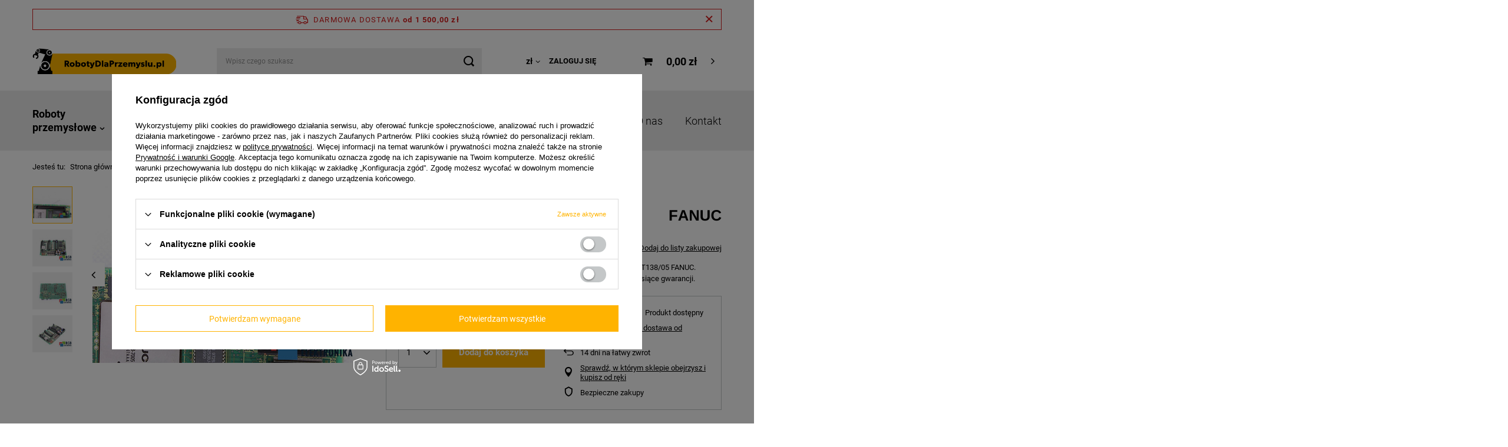

--- FILE ---
content_type: text/html; charset=utf-8
request_url: https://robotydlaprzemyslu.pl/pl/products/plyta-glowna-a20b-8100-0130-09c-a350-8100-t138-05-fanuc-799
body_size: 17987
content:
<!DOCTYPE html>
<html lang="pl" class="--freeShipping --vat --gross " ><head><meta name='viewport' content='user-scalable=no, initial-scale = 1.0, maximum-scale = 1.0, width=device-width'/> <link rel="preload" crossorigin="anonymous" as="font" href="/gfx/pol/fontello.woff?v=2"><meta http-equiv="Content-Type" content="text/html; charset=utf-8"><meta http-equiv="Content-Language" content="pl"><meta http-equiv="X-UA-Compatible" content="IE=edge"><title>PŁYTA GŁÓWNA A20B-8100-0130/09C A350-8100-T138/05 FANUC dostępny w naszym sklepie!</title><meta name="keywords" content="FANUC, Płyty główne, PŁYTA GŁÓWNA A20B-8100-0130/09C A350-8100-T138/05 FANUC"><meta name="description" content="PŁYTA GŁÓWNA A20B-8100-0130/09C A350-8100-T138/05 FANUCdostępny w naszym sklepie! Szukasz innych części z kategoriiPłyty główne? Sprawdź naszą ofertę lub skontaktuj się z naszym konsultantem. Infolinia 24/7."><link rel="icon" href="/gfx/pol/favicon.ico"><meta name="theme-color" content="#ffb300"><meta name="msapplication-navbutton-color" content="#ffb300"><meta name="apple-mobile-web-app-status-bar-style" content="#ffb300"><link rel="stylesheet" type="text/css" href="/gfx/pol/style.css.gzip?r=1660641196"><script>var app_shop={urls:{prefix:'data="/gfx/'.replace('data="', '')+'pol/'},vars:{priceType:'gross',priceTypeVat:true,productDeliveryTimeAndAvailabilityWithBasket:false,},txt:{priceTypeText:' brutto'},fn:{},fnrun:{},files:[]};const getCookieByName=(name)=>{const value=`; ${document.cookie}`;const parts = value.split(`; ${name}=`);if(parts.length === 2) return parts.pop().split(';').shift();return false;};if(getCookieByName('freeeshipping_clicked')){document.documentElement.classList.remove('--freeShipping');}</script><meta name="robots" content="index,follow"><meta name="expires" content="never"><meta name="distribution" content="global"><meta name="rating" content="general"><meta name="Author" content="Roboty Dla Przemysłu na bazie IdoSell (www.idosell.com/shop).">
<!-- Begin LoginOptions html -->

<style>
#client_new_social .service_item[data-name="service_Apple"]:before, 
#cookie_login_social_more .service_item[data-name="service_Apple"]:before,
.oscop_contact .oscop_login__service[data-service="Apple"]:before {
    display: block;
    height: 2.6rem;
    content: url('/gfx/standards/apple.svg?r=1743165583');
}
.oscop_contact .oscop_login__service[data-service="Apple"]:before {
    height: auto;
    transform: scale(0.8);
}
#client_new_social .service_item[data-name="service_Apple"]:has(img.service_icon):before,
#cookie_login_social_more .service_item[data-name="service_Apple"]:has(img.service_icon):before,
.oscop_contact .oscop_login__service[data-service="Apple"]:has(img.service_icon):before {
    display: none;
}
</style>

<!-- End LoginOptions html -->

<!-- Open Graph -->
<meta property="og:type" content="website"><meta property="og:url" content="https://robotydlaprzemyslu.pl/pl/products/plyta-glowna-a20b-8100-0130-09c-a350-8100-t138-05-fanuc-799
"><meta property="og:title" content="PŁYTA GŁÓWNA A20B-8100-0130/09C A350-8100-T138/05 FANUC"><meta property="og:description" content="Używany i refabrykowany PŁYTA GŁÓWNA A20B-8100-0130/09C A350-8100-T138/05 FANUC. Najwyższej jakości części producenta FANUC. Bezpieczna przesyłka i 24 miesiące gwarancji."><meta property="og:site_name" content="Roboty Dla Przemysłu"><meta property="og:locale" content="pl_PL"><meta property="og:image" content="https://robotydlaprzemyslu.pl/hpeciai/ee45931f9ba44023582e28a1bcb127ca/pol_pl_PLYTA-GLOWNA-A20B-8100-0130-09C-A350-8100-T138-05-FANUC-799_1.jpg"><meta property="og:image:width" content="450"><meta property="og:image:height" content="300"><script >
window.dataLayer = window.dataLayer || [];
window.gtag = function gtag() {
dataLayer.push(arguments);
}
gtag('consent', 'default', {
'ad_storage': 'denied',
'analytics_storage': 'denied',
'ad_personalization': 'denied',
'ad_user_data': 'denied',
'wait_for_update': 500
});

gtag('set', 'ads_data_redaction', true);
</script><script id="iaiscript_1" data-requirements="W10=" data-ga4_sel="ga4script">
window.iaiscript_1 = `<${'script'}  class='google_consent_mode_update'>
gtag('consent', 'update', {
'ad_storage': 'denied',
'analytics_storage': 'denied',
'ad_personalization': 'denied',
'ad_user_data': 'denied'
});
</${'script'}>`;
</script>
<!-- End Open Graph -->

<link rel="canonical" href="https://robotydlaprzemyslu.pl/pl/products/plyta-glowna-a20b-8100-0130-09c-a350-8100-t138-05-fanuc-799" />
<link rel="alternate" hreflang="pl-PL" href="https://robotydlaprzemyslu.pl/pl/products/plyta-glowna-a20b-8100-0130-09c-a350-8100-t138-05-fanuc-799" />
                <!-- Global site tag (gtag.js) -->
                <script  async src="https://www.googletagmanager.com/gtag/js?id=AW-353868833"></script>
                <script >
                    window.dataLayer = window.dataLayer || [];
                    window.gtag = function gtag(){dataLayer.push(arguments);}
                    gtag('js', new Date());
                    
                    gtag('config', 'AW-353868833', {"allow_enhanced_conversions":true});

                </script>
                <link rel="stylesheet" type="text/css" href="/data/designs/10000_76/gfx/pol/custom.css.gzip?r=1660641215">
<!-- Begin additional html or js -->


<!--2|1|2| modified: 2021-06-09 14:32:35-->
<!-- Google Tag Manager -->
<script>(function(w,d,s,l,i){w[l]=w[l]||[];w[l].push({'gtm.start':
new Date().getTime(),event:'gtm.js'});var f=d.getElementsByTagName(s)[0],
j=d.createElement(s),dl=l!='dataLayer'?'&l='+l:'';j.async=true;j.src=
'https://www.googletagmanager.com/gtm.js?id='+i+dl;f.parentNode.insertBefore(j,f);
})(window,document,'script','dataLayer','GTM-PHNGXN6');</script>
<!-- End Google Tag Manager -->

<!-- End additional html or js -->
                <script>
                if (window.ApplePaySession && window.ApplePaySession.canMakePayments()) {
                    var applePayAvailabilityExpires = new Date();
                    applePayAvailabilityExpires.setTime(applePayAvailabilityExpires.getTime() + 2592000000); //30 days
                    document.cookie = 'applePayAvailability=yes; expires=' + applePayAvailabilityExpires.toUTCString() + '; path=/;secure;'
                    var scriptAppleJs = document.createElement('script');
                    scriptAppleJs.src = "/ajax/js/apple.js?v=3";
                    if (document.readyState === "interactive" || document.readyState === "complete") {
                          document.body.append(scriptAppleJs);
                    } else {
                        document.addEventListener("DOMContentLoaded", () => {
                            document.body.append(scriptAppleJs);
                        });  
                    }
                } else {
                    document.cookie = 'applePayAvailability=no; path=/;secure;'
                }
                </script>
                <script>
            var paypalScriptLoaded = null;
            var paypalScript = null;
            
            async function attachPaypalJs() {
                return new Promise((resolve, reject) => {
                    if (!paypalScript) {
                        paypalScript = document.createElement('script');
                        paypalScript.async = true;
                        paypalScript.setAttribute('data-namespace', "paypal_sdk");
                        paypalScript.setAttribute('data-partner-attribution-id', "IAIspzoo_Cart_PPCP");
                        paypalScript.addEventListener("load", () => {
                        paypalScriptLoaded = true;
                            resolve({status: true});
                        });
                        paypalScript.addEventListener("error", () => {
                            paypalScriptLoaded = true;
                            reject({status: false});
                         });
                        paypalScript.src = "https://www.paypal.com/sdk/js?client-id=AbxR9vIwE1hWdKtGu0gOkvPK2YRoyC9ulUhezbCUWnrjF8bjfwV-lfP2Rze7Bo8jiHIaC0KuaL64tlkD&components=buttons,funding-eligibility&currency=PLN&merchant-id=RTVD3D3XDJBA6&locale=pl_PL";
                        if (document.readyState === "interactive" || document.readyState === "complete") {
                            document.body.append(paypalScript);
                        } else {
                            document.addEventListener("DOMContentLoaded", () => {
                                document.body.append(paypalScript);
                            });  
                        }                                              
                    } else {
                        if (paypalScriptLoaded) {
                            resolve({status: true});
                        } else {
                            paypalScript.addEventListener("load", () => {
                                paypalScriptLoaded = true;
                                resolve({status: true});                            
                            });
                            paypalScript.addEventListener("error", () => {
                                paypalScriptLoaded = true;
                                reject({status: false});
                            });
                        }
                    }
                });
            }
            </script>
                <script>
                attachPaypalJs().then(() => {
                    let paypalEligiblePayments = [];
                    let payPalAvailabilityExpires = new Date();
                    payPalAvailabilityExpires.setTime(payPalAvailabilityExpires.getTime() + 86400000); //1 day
                    if (typeof(paypal_sdk) != "undefined") {
                        for (x in paypal_sdk.FUNDING) {
                            var buttonTmp = paypal_sdk.Buttons({
                                fundingSource: x.toLowerCase()
                            });
                            if (buttonTmp.isEligible()) {
                                paypalEligiblePayments.push(x);
                            }
                        }
                    }
                    if (paypalEligiblePayments.length > 0) {
                        document.cookie = 'payPalAvailability_PLN=' + paypalEligiblePayments.join(",") + '; expires=' + payPalAvailabilityExpires.toUTCString() + '; path=/; secure';
                        document.cookie = 'paypalMerchant=RTVD3D3XDJBA6; expires=' + payPalAvailabilityExpires.toUTCString() + '; path=/; secure';
                    } else {
                        document.cookie = 'payPalAvailability_PLN=-1; expires=' + payPalAvailabilityExpires.toUTCString() + '; path=/; secure';
                    }
                });
                </script><script src="/data/gzipFile/expressCheckout.js.gz"></script><link rel="preload" as="image" href="/hpeciai/877ff6f492bd0e97eeee9c209c836a26/pol_pm_PLYTA-GLOWNA-A20B-8100-0130-09C-A350-8100-T138-05-FANUC-799_1.jpg"><style>
									#photos_slider[data-skeleton] .photos__link:before {
										padding-top: calc(300/450* 100%);
									}
									@media (min-width: 979px) {.photos__slider[data-skeleton] .photos__figure:not(.--nav):first-child .photos__link {
										max-height: 300px;
									}}
								</style></head><body>
<!-- Begin additional html or js -->


<!--3|1|2| modified: 2021-06-09 14:33:26-->
<!-- Google Tag Manager (noscript) -->
<noscript><iframe src="https://www.googletagmanager.com/ns.html?id=GTM-PHNGXN6"
height="0" width="0" style="display:none;visibility:hidden"></iframe></noscript>
<!-- End Google Tag Manager (noscript) -->

<!-- End additional html or js -->
<script>
					var script = document.createElement('script');
					script.src = app_shop.urls.prefix + 'envelope.js';

					document.getElementsByTagName('body')[0].insertBefore(script, document.getElementsByTagName('body')[0].firstChild);
				</script><div id="container" class="projector_page container"><header class="d-flex flex-nowrap flex-md-wrap mx-md-n3 commercial_banner"><script class="ajaxLoad">
                app_shop.vars.vat_registered = "true";
                app_shop.vars.currency_format = "###,##0.00";
                
                    app_shop.vars.currency_before_value = false;
                
                    app_shop.vars.currency_space = true;
                
                app_shop.vars.symbol = "zł";
                app_shop.vars.id= "PLN";
                app_shop.vars.baseurl = "http://robotydlaprzemyslu.pl/";
                app_shop.vars.sslurl= "https://robotydlaprzemyslu.pl/";
                app_shop.vars.curr_url= "%2Fpl%2Fproducts%2Fplyta-glowna-a20b-8100-0130-09c-a350-8100-t138-05-fanuc-799";
                

                var currency_decimal_separator = ',';
                var currency_grouping_separator = ' ';

                
                    app_shop.vars.blacklist_extension = ["exe","com","swf","js","php"];
                
                    app_shop.vars.blacklist_mime = ["application/javascript","application/octet-stream","message/http","text/javascript","application/x-deb","application/x-javascript","application/x-shockwave-flash","application/x-msdownload"];
                
                    app_shop.urls.contact = "/pl/contact";
                </script><div id="viewType" style="display:none"></div><div id="freeShipping" class="freeShipping"><span class="freeShipping__info">Darmowa dostawa</span><strong class="freeShipping__val">
						od 
						1 500,00 zł</strong><a href="" class="freeShipping__close"></a></div><div id="logo" class="col-md-3 d-flex align-items-center" data-bg="/data/gfx/mask/pol/top_1_big.png"><a href="/" target="_self"><img src="/data/gfx/mask/pol/logo_1_big.png" alt="RobotyDlaPrzemyslu.pl" width="429" height="79"></a></div><form action="https://robotydlaprzemyslu.pl/pl/search" method="get" id="menu_search" class="menu_search px-0 col-md-4 px-md-3"><a href="#showSearchForm" class="menu_search__mobile"></a><div class="menu_search__block"><div class="menu_search__item --input"><input class="menu_search__input" type="text" name="text" autocomplete="off" placeholder="Wpisz czego szukasz"><button class="menu_search__submit" type="submit"></button></div><div class="menu_search__item --results search_result"></div></div></form><div id="menu_settings" class="col-md-3 px-0 px-md-3 align-items-center justify-content-center justify-content-lg-end"><div class="open_trigger"><span class="d-none d-md-inline-block flag_txt">zł</span><div class="menu_settings_wrapper d-md-none"><div class="menu_settings_inline"><div class="menu_settings_header">
																	Język i waluta: 
															</div><div class="menu_settings_content"><span class="menu_settings_flag flag flag_pol"></span><strong class="menu_settings_value"><span class="menu_settings_language">pl</span><span> | </span><span class="menu_settings_currency">zł</span></strong></div></div><div class="menu_settings_inline"><div class="menu_settings_header">
																	Dostawa do: 
															</div><div class="menu_settings_content"><strong class="menu_settings_value">Polska</strong></div></div></div><i class="icon-angle-down d-none d-md-inline-block"></i></div><form action="https://robotydlaprzemyslu.pl/pl/settings.html" method="post"><ul class="bg_alter"><li><div class="form-group"><label for="menu_settings_curr">Waluta</label><div class="select-after"><select class="form-control" name="curr" id="menu_settings_curr"><option value="PLN" selected>zł</option><option value="USD">$ (1 zł = 0.2767$)
																															</option><option value="EUR">€ (1 zł = 0.2375€)
																															</option></select></div></div></li><li class="buttons"><button class="btn --solid --large" type="submit">
																	Zastosuj zmiany
															</button></li></ul></form><div id="menu_additional"><a class="account_link" href="https://robotydlaprzemyslu.pl/pl/login.html">Zaloguj się</a><div class="shopping_list_top" data-empty="true"><a href="https://robotydlaprzemyslu.pl/pl/shoppinglist" class="wishlist_link slt_link">Listy zakupowe</a><div class="slt_lists"><ul class="slt_lists__nav"><li class="slt_lists__nav_item" data-list_skeleton="true" data-list_id="true" data-shared="true"><a class="slt_lists__nav_link" data-list_href="true"><span class="slt_lists__nav_name" data-list_name="true"></span><span class="slt_lists__count" data-list_count="true">0</span></a></li></ul><span class="slt_lists__empty">Dodaj do nich produkty, które lubisz i chcesz kupić później.</span></div></div></div></div><div class="sl_choose sl_dialog"><div class="sl_choose__wrapper sl_dialog__wrapper p-4 p-md-5"><div class="sl_choose__item --top sl_dialog_close mb-2"><strong class="sl_choose__label">Zapisz na liście zakupowej</strong></div><div class="sl_choose__item --lists" data-empty="true"><div class="sl_choose__list f-group --radio m-0 d-md-flex align-items-md-center justify-content-md-between" data-list_skeleton="true" data-list_id="true" data-shared="true"><input type="radio" name="add" class="sl_choose__input f-control" id="slChooseRadioSelect" data-list_position="true"><label for="slChooseRadioSelect" class="sl_choose__group_label f-label py-4" data-list_position="true"><span class="sl_choose__sub d-flex align-items-center"><span class="sl_choose__name" data-list_name="true"></span><span class="sl_choose__count" data-list_count="true">0</span></span></label><button type="button" class="sl_choose__button --desktop btn --solid">Zapisz</button></div></div><div class="sl_choose__item --create sl_create mt-4"><a href="#new" class="sl_create__link  align-items-center">Stwórz nową listę zakupową</a><form class="sl_create__form align-items-center"><div class="sl_create__group f-group --small mb-0"><input type="text" class="sl_create__input f-control" required="required"><label class="sl_create__label f-label">Nazwa nowej listy</label></div><button type="submit" class="sl_create__button btn --solid ml-2 ml-md-3">Utwórz listę</button></form></div><div class="sl_choose__item --mobile mt-4 d-flex justify-content-center d-md-none"><button class="sl_choose__button --mobile btn --solid --large">Zapisz</button></div></div></div><div id="menu_basket" class="col-md-2 px-0 pr-md-3 topBasket"><a class="topBasket__sub" href="/basketedit.php"><span class="badge badge-info"></span><strong class="topBasket__price" style="display: none;">0,00 zł</strong></a><div class="topBasket__details --products" style="display: none;"><div class="topBasket__block --labels"><label class="topBasket__item --name">Produkt</label><label class="topBasket__item --sum">Ilość</label><label class="topBasket__item --prices">Cena</label></div><div class="topBasket__block --products"></div></div><div class="topBasket__details --shipping" style="display: none;"><span class="topBasket__name">Koszt dostawy od</span><span id="shipppingCost"></span></div><script>
						app_shop.vars.cache_html = true;
					</script></div><nav id="menu_categories" class="col-md-12 px-0 px-md-3 wide"><button type="button" class="navbar-toggler"><i class="icon-reorder"></i></button><div class="navbar-collapse" id="menu_navbar"><ul class="navbar-nav mx-md-n2"><li class="nav-item"><a  href="/pl/menu/roboty-przemyslowe-158" target="_self" title="Roboty przemysłowe" class="nav-link" >Roboty przemysłowe</a><ul class="navbar-subnav"><li class="nav-item empty"><a class="nav-link" href="http://rgb-sklep.yourtechnicaldomain.com/pl/categories/roboty-przemyslowe-abb-1214553884" target="_self">ABB</a></li><li class="nav-item empty"><a class="nav-link" href="http://rgb-sklep.yourtechnicaldomain.com/pl/categories/roboty-przemyslowe-kuka-1214553885" target="_self">KUKA</a></li><li class="nav-item empty"><a class="nav-link" href="https://robotydlaprzemyslu.pl/pl/search?text=FANUC" target="_self">FANUC</a></li><li class="nav-item empty"><a class="nav-link" href="/pl/menu/motoman-170" target="_self">MOTOMAN</a></li></ul></li><li class="nav-item active"><a  href="/pl/menu/czesci-do-robotow-165" target="_self" title="Części do robotów" class="nav-link active" >Części do robotów</a><ul class="navbar-subnav"><li class="nav-item empty"><a class="nav-link" href="/pl/menu/abb-172" target="_self">ABB</a></li><li class="nav-item empty"><a class="nav-link" href="/pl/menu/kuka-174" target="_self">KUKA</a></li><li class="nav-item active empty"><a class="nav-link active" href="/pl/menu/fanuc-171" target="_self">FANUC</a></li><li class="nav-item empty"><a class="nav-link" href="/pl/menu/yaskawa-173" target="_self">YASKAWA</a></li></ul></li><li class="nav-item"><a  href="/pl/menu/skup-robotow-167" target="_self" title="Skup robotów" class="nav-link" >Skup robotów</a></li><li class="nav-item"><a  href="/pl/menu/szkolenia-168" target="_self" title="Szkolenia" class="nav-link" >Szkolenia</a></li><li class="nav-item"><a  href="http://rgb-sklep.yourtechnicaldomain.com/pl/about/o-nas-30" target="_self" title="O nas" class="nav-link" >O nas</a></li><li class="nav-item"><a  href="https://rgb-sklep.yourtechnicaldomain.com/pl/contact" target="_self" title="Kontakt" class="nav-link" >Kontakt</a></li></ul></div></nav><div class="breadcrumbs col-md-12"><div class="back_button"><button id="back_button"><i class="icon-angle-left"></i> Wstecz</button></div><div class="list_wrapper"><ol><li><span>Jesteś tu:  </span></li><li class="bc-main"><span><a href="/">Strona główna</a></span></li><li class="category bc-item-1 --more"><a class="category" href="/pl/menu/czesci-do-robotow-165">Części do robotów</a><ul class="breadcrumbs__sub"><li class="breadcrumbs__item"><a class="breadcrumbs__link --link" href="/pl/menu/abb-172">ABB</a></li><li class="breadcrumbs__item"><a class="breadcrumbs__link --link" href="/pl/menu/kuka-174">KUKA</a></li><li class="breadcrumbs__item"><a class="breadcrumbs__link --link" href="/pl/menu/fanuc-171">FANUC</a></li><li class="breadcrumbs__item"><a class="breadcrumbs__link --link" href="/pl/menu/yaskawa-173">YASKAWA</a></li></ul></li><li class="category bc-item-2 bc-active"><a class="category" href="/pl/menu/fanuc-171">FANUC</a></li><li class="bc-active bc-product-name"><span>PŁYTA GŁÓWNA A20B-8100-0130/09C A350-8100-T138/05 FANUC</span></li></ol></div></div></header><div id="layout" class="row clearfix"><aside class="col-3"><section class="shopping_list_menu"><div class="shopping_list_menu__block --lists slm_lists" data-empty="true"><span class="slm_lists__label">Listy zakupowe</span><ul class="slm_lists__nav"><li class="slm_lists__nav_item" data-list_skeleton="true" data-list_id="true" data-shared="true"><a class="slm_lists__nav_link" data-list_href="true"><span class="slm_lists__nav_name" data-list_name="true"></span><span class="slm_lists__count" data-list_count="true">0</span></a></li><li class="slm_lists__nav_header"><span class="slm_lists__label">Listy zakupowe</span></li></ul><a href="#manage" class="slm_lists__manage d-none align-items-center d-md-flex">Zarządzaj listami</a></div><div class="shopping_list_menu__block --bought slm_bought"><a class="slm_bought__link d-flex" href="https://robotydlaprzemyslu.pl/pl/products-bought.html">
						Lista dotychczas zamówionych produktów
					</a></div><div class="shopping_list_menu__block --info slm_info"><strong class="slm_info__label d-block mb-3">Jak działa lista zakupowa?</strong><ul class="slm_info__list"><li class="slm_info__list_item d-flex mb-3">
							Po zalogowaniu możesz umieścić i przechowywać na liście zakupowej dowolną liczbę produktów nieskończenie długo.
						</li><li class="slm_info__list_item d-flex mb-3">
							Dodanie produktu do listy zakupowej nie oznacza automatycznie jego rezerwacji.
						</li><li class="slm_info__list_item d-flex mb-3">
							Dla niezalogowanych klientów lista zakupowa przechowywana jest do momentu wygaśnięcia sesji (około 24h).
						</li></ul></div></section><div id="mobileCategories" class="mobileCategories"><div class="mobileCategories__item --menu"><a class="mobileCategories__link --active" href="#" data-ids="#menu_search,.shopping_list_menu,#menu_search,#menu_navbar,#menu_navbar3, #menu_blog">
                            Menu
                        </a></div><div class="mobileCategories__item --account"><a class="mobileCategories__link" href="#" data-ids="#menu_contact,#login_menu_block">
                            Konto
                        </a></div><div class="mobileCategories__item --settings"><a class="mobileCategories__link" href="#" data-ids="#menu_settings">
                                Ustawienia
                            </a></div></div><div class="setMobileGrid" data-item="#menu_navbar"></div><div class="setMobileGrid" data-item="#menu_navbar3" data-ismenu1="true"></div><div class="setMobileGrid" data-item="#menu_blog"></div><div class="login_menu_block d-lg-none" id="login_menu_block"><a class="sign_in_link" href="/login.php" title=""><i class="icon-user"></i><span>Zaloguj się</span></a><a class="registration_link" href="/client-new.php?register" title=""><i class="icon-lock"></i><span>Zarejestruj się</span></a><a class="order_status_link" href="/order-open.php" title=""><i class="icon-globe"></i><span>Sprawdź status zamówienia</span></a></div><div class="setMobileGrid" data-item="#menu_contact"></div><div class="setMobileGrid" data-item="#menu_settings"></div></aside><div id="content" class="col-12"><div id="menu_compare_product" class="compare mb-2 pt-sm-3 pb-sm-3 mb-sm-3" style="display: none;"><div class="compare__label d-none d-sm-block">Dodane do porównania</div><div class="compare__sub"></div><div class="compare__buttons"><a class="compare__button btn --solid --secondary" href="https://robotydlaprzemyslu.pl/pl/product-compare.html" title="Porównaj wszystkie produkty" target="_blank"><span>Porównaj produkty </span><span class="d-sm-none">(0)</span></a><a class="compare__button --remove btn d-none d-sm-block" href="https://robotydlaprzemyslu.pl/pl/settings.html?comparers=remove&amp;product=###" title="Usuń wszystkie produkty">
                        Usuń produkty
                    </a></div><script>
                        var cache_html = true;
                    </script></div><section id="projector_photos" class="photos d-flex align-items-start mb-4"><div id="photos_nav" class="photos__nav d-none d-md-flex flex-md-column"><figure class="photos__figure --nav"><a class="photos__link --nav" href="/hpeciai/ee45931f9ba44023582e28a1bcb127ca/pol_pl_PLYTA-GLOWNA-A20B-8100-0130-09C-A350-8100-T138-05-FANUC-799_1.jpg" data-slick-index="0" data-width="100" data-height="67"><img class="photos__photo b-lazy --nav" alt="PŁYTA GŁÓWNA A20B-8100-0130/09C A350-8100-T138/05 FANUC" data-src="/hpeciai/8844e3d6d6c883fb485c8bf2b0e969be/pol_ps_PLYTA-GLOWNA-A20B-8100-0130-09C-A350-8100-T138-05-FANUC-799_1.jpg"></a></figure><figure class="photos__figure --nav"><a class="photos__link --nav" href="/hpeciai/90b34116046e482dca5848012004abaa/pol_pl_PLYTA-GLOWNA-A20B-8100-0130-09C-A350-8100-T138-05-FANUC-799_2.jpg" data-slick-index="1" data-width="100" data-height="67"><img class="photos__photo b-lazy --nav" alt="PŁYTA GŁÓWNA A20B-8100-0130/09C A350-8100-T138/05 FANUC" data-src="/hpeciai/7cd42571002db2208150f12775fc57bb/pol_ps_PLYTA-GLOWNA-A20B-8100-0130-09C-A350-8100-T138-05-FANUC-799_2.jpg"></a></figure><figure class="photos__figure --nav"><a class="photos__link --nav" href="/hpeciai/08df4cd525aed1d4692095c1a22d4c08/pol_pl_PLYTA-GLOWNA-A20B-8100-0130-09C-A350-8100-T138-05-FANUC-799_3.jpg" data-slick-index="2" data-width="100" data-height="67"><img class="photos__photo b-lazy --nav" alt="PŁYTA GŁÓWNA A20B-8100-0130/09C A350-8100-T138/05 FANUC" data-src="/hpeciai/007f4e610133d72fcd2dfbfd29531936/pol_ps_PLYTA-GLOWNA-A20B-8100-0130-09C-A350-8100-T138-05-FANUC-799_3.jpg"></a></figure><figure class="photos__figure --nav"><a class="photos__link --nav" href="/hpeciai/c7c3ad71dea04d3afc4c7780b9ba1f04/pol_pl_PLYTA-GLOWNA-A20B-8100-0130-09C-A350-8100-T138-05-FANUC-799_4.jpg" data-slick-index="3" data-width="100" data-height="67"><img class="photos__photo b-lazy --nav" alt="PŁYTA GŁÓWNA A20B-8100-0130/09C A350-8100-T138/05 FANUC" data-src="/hpeciai/085c9a95f74658eb953030d223d43d4e/pol_ps_PLYTA-GLOWNA-A20B-8100-0130-09C-A350-8100-T138-05-FANUC-799_4.jpg"></a></figure></div><div id="photos_slider" class="photos__slider" data-skeleton="true" data-nav="true"><div class="photos___slider_wrapper"><figure class="photos__figure"><a class="photos__link" href="/hpeciai/ee45931f9ba44023582e28a1bcb127ca/pol_pl_PLYTA-GLOWNA-A20B-8100-0130-09C-A350-8100-T138-05-FANUC-799_1.jpg" data-width="950" data-height="633"><img class="photos__photo" alt="PŁYTA GŁÓWNA A20B-8100-0130/09C A350-8100-T138/05 FANUC" src="/hpeciai/877ff6f492bd0e97eeee9c209c836a26/pol_pm_PLYTA-GLOWNA-A20B-8100-0130-09C-A350-8100-T138-05-FANUC-799_1.jpg"></a></figure><figure class="photos__figure"><a class="photos__link" href="/hpeciai/90b34116046e482dca5848012004abaa/pol_pl_PLYTA-GLOWNA-A20B-8100-0130-09C-A350-8100-T138-05-FANUC-799_2.jpg" data-width="950" data-height="633"><img class="photos__photo slick-loading" alt="PŁYTA GŁÓWNA A20B-8100-0130/09C A350-8100-T138/05 FANUC" data-lazy="/hpeciai/296b04c3d01a733397699a2c9200c67c/pol_pm_PLYTA-GLOWNA-A20B-8100-0130-09C-A350-8100-T138-05-FANUC-799_2.jpg"></a></figure><figure class="photos__figure"><a class="photos__link" href="/hpeciai/08df4cd525aed1d4692095c1a22d4c08/pol_pl_PLYTA-GLOWNA-A20B-8100-0130-09C-A350-8100-T138-05-FANUC-799_3.jpg" data-width="950" data-height="633"><img class="photos__photo slick-loading" alt="PŁYTA GŁÓWNA A20B-8100-0130/09C A350-8100-T138/05 FANUC" data-lazy="/hpeciai/2ec53867650a9c228ad9fb4b8352cd3c/pol_pm_PLYTA-GLOWNA-A20B-8100-0130-09C-A350-8100-T138-05-FANUC-799_3.jpg"></a></figure><figure class="photos__figure"><a class="photos__link" href="/hpeciai/c7c3ad71dea04d3afc4c7780b9ba1f04/pol_pl_PLYTA-GLOWNA-A20B-8100-0130-09C-A350-8100-T138-05-FANUC-799_4.jpg" data-width="950" data-height="633"><img class="photos__photo slick-loading" alt="PŁYTA GŁÓWNA A20B-8100-0130/09C A350-8100-T138/05 FANUC" data-lazy="/hpeciai/4f37cd76d0074625e588aaba0ccb4ee3/pol_pm_PLYTA-GLOWNA-A20B-8100-0130-09C-A350-8100-T138-05-FANUC-799_4.jpg"></a></figure></div></div></section><div class="pswp" tabindex="-1" role="dialog" aria-hidden="true"><div class="pswp__bg"></div><div class="pswp__scroll-wrap"><div class="pswp__container"><div class="pswp__item"></div><div class="pswp__item"></div><div class="pswp__item"></div></div><div class="pswp__ui pswp__ui--hidden"><div class="pswp__top-bar"><div class="pswp__counter"></div><button class="pswp__button pswp__button--close" title="Close (Esc)"></button><button class="pswp__button pswp__button--share" title="Share"></button><button class="pswp__button pswp__button--fs" title="Toggle fullscreen"></button><button class="pswp__button pswp__button--zoom" title="Zoom in/out"></button><div class="pswp__preloader"><div class="pswp__preloader__icn"><div class="pswp__preloader__cut"><div class="pswp__preloader__donut"></div></div></div></div></div><div class="pswp__share-modal pswp__share-modal--hidden pswp__single-tap"><div class="pswp__share-tooltip"></div></div><button class="pswp__button pswp__button--arrow--left" title="Previous (arrow left)"></button><button class="pswp__button pswp__button--arrow--right" title="Next (arrow right)"></button><div class="pswp__caption"><div class="pswp__caption__center"></div></div></div></div></div><section id="projector_productname" class="product_name mb-4"><div class="product_name__block --label mb-1"><strong class="label_icons"><span class="label --new">
									Nowość
								</span></strong></div><div class="product_name__block --name mb-2 d-sm-flex justify-content-sm-between mb-sm-3"><h1 class="product_name__name m-0">PŁYTA GŁÓWNA A20B-8100-0130/09C A350-8100-T138/05 FANUC</h1><div class="product_name__firm_logo d-none d-sm-flex justify-content-sm-end align-items-sm-center ml-sm-2"><a class="firm_logo" href="/pl/producers/fanuc-1611235198"><img src="/data/lang/pol/producers/gfx/projector/1611235198_1.png" title="FANUC" alt="FANUC"></a></div></div><div class="product_name__block --links d-lg-flex justify-content-lg-end align-items-lg-center"><div class="product_name__actions d-flex justify-content-between align-items-center mx-n1"><a class="product_name__action --compare --add px-1" href="https://robotydlaprzemyslu.pl/pl/settings.html?comparers=add&amp;product=799" title="Kliknij, aby dodać produkt do porównania"><span>+ Dodaj do porównania</span></a><a class="product_name__action --shopping-list px-1 d-flex align-items-center" href="#addToShoppingList" title="Kliknij, aby dodać produkt do listy zakupowej"><span>Dodaj do listy zakupowej</span></a></div></div><div class="product_name__block --description mt-3"><ul><li>Używany i refabrykowany PŁYTA GŁÓWNA A20B-8100-0130/09C A350-8100-T138/05 FANUC. Najwyższej jakości części producenta FANUC. Bezpieczna przesyłka i 24 miesiące gwarancji.</li></ul></div></section><script class="ajaxLoad">
				cena_raty = 9809.40;
				
						var client_login = 'false'
					
				var client_points = '';
				var points_used = '';
				var shop_currency = 'zł';
				var product_data = {
				"product_id": '799',
				
				"currency":"zł",
				"product_type":"product_item",
				"unit":"szt.",
				"unit_plural":"szt.",

				"unit_sellby":"1",
				"unit_precision":"0",

				"base_price":{
				
					"maxprice":"9809.40",
				
					"maxprice_formatted":"9 809,40 zł",
				
					"maxprice_net":"7975.12",
				
					"maxprice_net_formatted":"7 975,12 zł",
				
					"minprice":"9809.40",
				
					"minprice_formatted":"9 809,40 zł",
				
					"minprice_net":"7975.12",
				
					"minprice_net_formatted":"7 975,12 zł",
				
					"size_max_maxprice_net":"0.00",
				
					"size_min_maxprice_net":"0.00",
				
					"size_max_maxprice_net_formatted":"0,00 zł",
				
					"size_min_maxprice_net_formatted":"0,00 zł",
				
					"size_max_maxprice":"0.00",
				
					"size_min_maxprice":"0.00",
				
					"size_max_maxprice_formatted":"0,00 zł",
				
					"size_min_maxprice_formatted":"0,00 zł",
				
					"price_unit_sellby":"9809.40",
				
					"value":"9809.40",
					"price_formatted":"9 809,40 zł",
					"price_net":"7975.12",
					"price_net_formatted":"7 975,12 zł",
					"vat":"23",
					"worth":"9809.40",
					"worth_net":"7975.12",
					"worth_formatted":"9 809,40 zł",
					"worth_net_formatted":"7 975,12 zł",
					"basket_enable":"y",
					"special_offer":"false",
					"rebate_code_active":"n",
					"priceformula_error":"false"
				},

				"order_quantity_range":{
				
				},

				"sizes":{
				
				"uniw":
				{
				
					"type":"uniw",
					"priority":"0",
					"description":"uniwersalny",
					"name":"uniwersalny",
					"amount":1,
					"amount_mo":0,
					"amount_mw":1,
					"amount_mp":0,
					"code_extern":"ID33792",
					"code_producer":"A20B8100013009C",
					"shipping_time":{
					
						"days":"2",
						"working_days":"2",
						"hours":"0",
						"minutes":"0",
						"time":"2026-01-16 00:00",
						"week_day":"5",
						"week_amount":"0",
						"today":"false"
					},
				
					"delay_time":{
					
						"days":"3",
						"hours":"0",
						"minutes":"0",
						"time":"2026-01-17 09:00:19",
						"week_day":"6",
						"week_amount":"0",
						"unknown_delivery_time":"false"
					},
				
					"delivery":{
					
					"undefined":"false",
					"shipping":"0.00",
					"shipping_formatted":"0,00 zł",
					"limitfree":"1500.00",
					"limitfree_formatted":"1 500,00 zł"
					},
					"price":{
					
					"value":"9809.40",
					"price_formatted":"9 809,40 zł",
					"price_net":"7975.12",
					"price_net_formatted":"7 975,12 zł",
					"vat":"23",
					"worth":"9809.40",
					"worth_net":"7975.12",
					"worth_formatted":"9 809,40 zł",
					"worth_net_formatted":"7 975,12 zł",
					"basket_enable":"y",
					"special_offer":"false",
					"rebate_code_active":"n",
					"priceformula_error":"false"
					}
				}
				}

				}
				var  trust_level = '0';
			</script><form id="projector_form" class="projector_details" action="https://robotydlaprzemyslu.pl/pl/basketchange.html" method="post" data-product_id="799" data-type="product_item"><button style="display:none;" type="submit"></button><input id="projector_product_hidden" type="hidden" name="product" value="799"><input id="projector_size_hidden" type="hidden" name="size" autocomplete="off" value="onesize"><input id="projector_mode_hidden" type="hidden" name="mode" value="1"><div class="projector_details__wrapper"><div id="projector_sizes_cont" class="projector_details__sizes projector_sizes" data-onesize="true"><span class="projector_sizes__label">Rozmiar</span><div class="projector_sizes__sub"><a class="projector_sizes__item" href="/pl/products/plyta-glowna-a20b-8100-0130-09c-a350-8100-t138-05-fanuc-799?selected_size=onesize" data-type="onesize"><span class="projector_sizes__name">uniwersalny</span></a></div></div><div id="projector_prices_wrapper" class="projector_details__prices projector_prices"><div class="projector_prices__srp_wrapper" id="projector_price_srp_wrapper" style="display:none;"><span class="projector_prices__srp_label">Cena katalogowa</span><strong class="projector_prices__srp" id="projector_price_srp"></strong></div><div class="projector_prices__maxprice_wrapper" id="projector_price_maxprice_wrapper" style="display:none;"><del class="projector_prices__maxprice" id="projector_price_maxprice"></del><span class="projector_prices__percent" id="projector_price_yousave" style="display:none;"><span class="projector_prices__percent_before">(-</span><span class="projector_prices__percent_value"></span><span class="projector_prices__percent_after">% Promocja ograniczona)</span></span></div><div class="projector_prices__price_wrapper"><strong class="projector_prices__price" id="projector_price_value"><span>9 809,40 zł</span></strong><div class="projector_prices__info"><span class="projector_prices__unit_sep">
											 / 
										</span><span class="projector_prices__unit_sellby" id="projector_price_unit_sellby" style="display:none">1</span><span class="projector_prices__unit" id="projector_price_unit">szt.</span><span class="projector_prices__vat"><span class="price_vat"> brutto</span></span></div></div><div class="projector_prices__points" id="projector_points_wrapper" style="display:none;"><div class="projector_prices__points_wrapper" id="projector_price_points_wrapper"><span id="projector_button_points_basket" class="projector_prices__points_buy --span" title="Zaloguj się, aby kupić ten produkt za punkty"><span class="projector_prices__points_price_text">Kup za </span><span class="projector_prices__points_price" id="projector_price_points"><span class="projector_currency"> pkt.</span></span></span></div><div class="projector_prices__points_recive_wrapper" id="projector_price_points_recive_wrapper" style="display:none;"><span class="projector_prices__points_recive_text">Po zakupie otrzymasz </span><span class="projector_prices__points_recive" id="projector_points_recive_points"><span class="projector_currency"> pkt.</span></span></div></div></div><div class="projector_details__tell_availability projector_tell_availability" id="projector_tell_availability" style="display:none"><div class="projector_tell_availability__email f-group --small"><div class="f-feedback --required"><input type="text" class="f-control validate" name="email" data-validation-url="/ajax/client-new.php?validAjax=true" data-validation="client_email" required="required" disabled id="tellAvailabilityEmail"><label class="f-label" for="tellAvailabilityEmail">Twój adres e-mail</label><span class="f-control-feedback"></span></div></div><div class="projector_tell_availability__info1"><span>Dane są przetwarzane zgodnie z </span><a href="/pl/privacy-and-cookie-notice">polityką prywatności</a><span>. Przesyłając je, akceptujesz jej postanowienia. </span></div><div class="projector_tell_availability__button_wrapper"><button type="submit" class="projector_tell_availability__button btn --solid --large">
								Powiadom o dostępności
							</button></div><div class="projector_tell_availability__info2"><span>Powyższe dane nie są używane do przesyłania newsletterów lub innych reklam. Włączając powiadomienie zgadzasz się jedynie na wysłanie jednorazowo informacji o ponownej dostępności tego produktu. </span></div></div><div class="projector_details__buy projector_buy" id="projector_buy_section"><div class="projector_buy__number_wrapper"><select class="projector_buy__number f-select"><option selected value="1">1</option><option value="2">2</option><option value="3">3</option><option value="4">4</option><option value="5">5</option><option data-more="true">
										więcej
									</option></select><div class="projector_buy__more"><input class="projector_buy__more_input" type="number" name="number" id="projector_number" value="1" step="1"></div></div><button class="projector_buy__button btn --solid --large" id="projector_button_basket" type="submit">
									Dodaj do koszyka
								</button></div><div class="projector_details__info projector_info"><div class="projector_info__item --status projector_status"><span id="projector_status_gfx_wrapper" class="projector_status__gfx_wrapper projector_info__icon"><img id="projector_status_gfx" class="projector_status__gfx" src="/data/lang/pol/available_graph/graph_1_1.png" alt="Produkt dostępny"></span><div id="projector_shipping_unknown" class="projector_status__unknown" style="display:none"><span class="projector_status__unknown_text"><a target="_blank" href="/pl/contact">
										Skontaktuj się z obsługą sklepu,
									</a>
									aby oszacować czas przygotowania tego produktu do wysyłki.
								</span></div><div id="projector_shipping_info" class="projector_status__info" style="display:none"><span class="projector_status__info_label">Wyślemy</span><span class="projector_status__info_days" id="projector_delivery_days"></span><span class="projector_status__info_amount" id="projector_amount" style="display:none"> (%d w magazynie)</span></div><div class="projector_status__description" id="projector_status_description">Produkt dostępny</div></div><div class="projector_info__item --shipping projector_shipping" id="projector_shipping_dialog"><span class="projector_shipping__icon projector_info__icon"></span><a class="projector_shipping__info projector_info__link" href="#shipping_info"><span class="projector_shipping__text">Darmowa i szybka dostawa</span><span class="projector_shipping__text_from"> od </span><span class="projector_shipping__price">1 500,00 zł</span></a></div><div class="projector_info__item --returns projector_returns"><span class="projector_returns__icon projector_info__icon"></span><span class="projector_returns__info projector_info__link"><span class="projector_returns__days">14</span> dni na łatwy zwrot</span></div><div class="projector_info__item --stocks projector_stocks"><span class="projector_stocks__icon projector_info__icon"></span><a class="projector_stocks__info projector_info__link --link" href="/product-stocks.php?product=799">
										Sprawdź, w którym sklepie obejrzysz i kupisz od ręki
									</a><div id="product_stocks" class="product_stocks"><div class="product_stocks__block --product p-3"><div class="product_stocks__product d-flex align-items-center"><img class="product_stocks__icon mr-4" src="hpeciai/fad172749d049f1fb54eaca9548f4c1d/pol_il_PLYTA-GLOWNA-A20B-8100-0130-09C-A350-8100-T138-05-FANUC-799.jpg" alt="PŁYTA GŁÓWNA A20B-8100-0130/09C A350-8100-T138/05 FANUC"><div class="product_stocks__details"><strong class="product_stocks__name d-block pr-2">PŁYTA GŁÓWNA A20B-8100-0130/09C A350-8100-T138/05 FANUC</strong><div class="product_stocks__sizes row mx-n1"><a class="product_stocks__size select_button col mx-1 mt-2 flex-grow-0 flex-shrink-0" href="#onesize" data-type="onesize">uniwersalny</a></div></div></div></div><div class="product_stocks__block --stocks --skeleton px-3 pb-3"></div></div></div><div class="projector_info__item --safe projector_safe"><span class="projector_safe__icon projector_info__icon"></span><span class="projector_safe__info projector_info__link">Bezpieczne zakupy</span></div></div></div></form><script class="ajaxLoad">
				app_shop.vars.contact_link = "/pl/contact";
			</script><div class="component_projector_cms cm col-12" id="component_projector_cms"><div class="n56196_main"><div class="n56196_sub">
<div class=WordSection1>

<p class=MsoNormal align=right style='text-align:right'>&nbsp;</p>

<p class=MsoNormal align=right style='text-align:right'>&nbsp;</p>

<p class=MsoNormal align=right style='text-align:right'><b><span
style='font-size:16.0pt;line-height:107%'>ZADZWOŃ</span></b></p>

<p class=MsoNormal align=right style='text-align:right'><b><a href="tel:+48717500987">+48&nbsp;717&nbsp;500&nbsp;987</a></b></p>

<p class=MsoListParagraphCxSpFirst align=right style='text-align:right;
text-indent:-18.0pt'><span style='font-family:Wingdings;background:yellow'>ü<span
style='font:7.0pt "Times New Roman"'>&nbsp; </span></span><span
style='background:yellow'>Możliwość negocjacji ceny</span></p>

<p class=MsoListParagraphCxSpMiddle align=right style='text-align:right;
text-indent:-18.0pt'><span style='font-family:Wingdings;background:yellow'>ü<span
style='font:7.0pt "Times New Roman"'>&nbsp; </span></span><span
style='background:yellow'>Indywidualna opieka specjalisty</span></p>

<p class=MsoListParagraphCxSpLast align=right style='text-align:right;
text-indent:-18.0pt'><span style='font-family:Wingdings;background:yellow'>ü<span
style='font:7.0pt "Times New Roman"'>&nbsp; </span></span><span
style='background:yellow'>Do twojej dyspozycji 24/7</span></p>

</div>

</div></div></div><section id="projector_longdescription" class="longdescription cm  col-12"><div class=WordSection1>

<p class=MsoNormal style='line-height:115%;vertical-align:baseline'><span
style='font-family:"Verdana",sans-serif;color:black'>Wszystkie oferowane przez
nas części do robotów przemysłowych pochodzą z zakładów przemysłowych gdzie były regularnie serwisowane
oraz przechodziły szczegółowe przeglądy.</span></p>

<p class=MsoNormal style='line-height:115%;vertical-align:baseline'><span
style='font-family:"Verdana",sans-serif;color:black'>Oferowane przez nas części do robotów
są w 100% sprawne - każdy robot jest uruchamiany oraz przechodzi testy pod obciążeniem.</span></p>

<p class=MsoNormal style='line-height:115%;vertical-align:baseline'><span
style='font-family:"Verdana",sans-serif;color:black'>Na Państwa życzenie każda ze sprzedawanych części
 przed sprzedażą przechodzi generalny przegląd w skład, którego
wchodzą : odnowa powłoki lakierniczej, wymiana środków smarnych oraz testy
urządzeń peryferyjnych (szafa sterownicza, panel sterowniczy (teach pendant)) –
usługa dodatkowo płatna.</span></p>

<p class=MsoNormal style='margin-bottom:0cm;line-height:115%;vertical-align:
baseline'><span style='font-family:"Verdana",sans-serif;color:black'>&nbsp;</span></p>

<p class=MsoNormal style='line-height:115%;vertical-align:baseline'><span
style='font-family:"Verdana",sans-serif;color:black'>Co zyskujesz kupując w
sklepie Roboty dla Przemysłu?</span></p>

<p class=MsoNormal style='margin-bottom:0cm;line-height:115%;vertical-align:
baseline'><b><span style='font-family:"Verdana",sans-serif;color:black'>- możliwość
negocjacji ceny</span></b></p>

<p class=MsoNormal style='margin-bottom:0cm;line-height:115%;vertical-align:
baseline'><span style='font-family:"Verdana",sans-serif;color:black'>- możliwość
wykupienia dodatkowej gwarancji</span></p>

<p class=MsoNormal style='margin-bottom:0cm;line-height:115%;vertical-align:
baseline'><span style='font-family:"Verdana",sans-serif;color:black'>- szeroki
wybór używanych robotów przemysłowych oraz części zamiennych</span></p>

<p class=MsoNormal style='margin-bottom:0cm;line-height:115%;vertical-align:
baseline'><span style='font-family:"Verdana",sans-serif;color:black'>- dostęp
do infolinii 24/7 - także w weekendy i święta&nbsp;</span></p>

<p class=MsoNormal style='margin-bottom:0cm;line-height:115%;vertical-align:
baseline'><span style='font-family:"Verdana",sans-serif;color:black'>- profesjonalne
doradztwo w zakresie doboru robotów</span></p>

<p class=MsoNormal style='margin-bottom:0cm;line-height:115%;vertical-align:
baseline'><span style='font-family:"Verdana",sans-serif;color:black'>- bogata
oferta części do robotów przemysłowych m.in. silniki do robotów przemysłowych,
panele operatorskie, czy ramiona robotów przemysłowych</span></p>

<p class=MsoNormal style='text-indent:3.75pt;line-height:115%;vertical-align:
baseline'><span style='font-family:"Verdana",sans-serif;color:black'>&nbsp;</span></p>

<p class=MsoNormal style='margin-bottom:0cm;line-height:115%;vertical-align:
baseline'><span style='font-family:"Verdana",sans-serif;color:black'>Zadzwoń do nas pod numer <a href="tel:+48717500987">+48&nbsp;717&nbsp;500&nbsp;987</a> i powiedz jakiej części lub robota szukasz. 
Dostarczymy ją do Ciebie! Mamy w swojej ofercie roboty przemysłowe i części zamienne topowych producentów takich jak ABB, FANUC, KUKA, MOTOMAN i YASKAWA.
Możesz także napisać nam czego potrzebujesz na adres:<a href="mailto:kontakt@robotydlaprzemyslu.pl">kontakt@robotydlaprzemyslu.pl</a></span></p>
</div></section><section id="projector_dictionary" class="dictionary col-12 mb-1 mb-sm-4"><div class="dictionary__group --first --no-group"><div class="dictionary__param row mb-3"><div class="dictionary__name col-6 d-flex flex-column align-items-end"><span class="dictionary__name_txt">Marka</span></div><div class="dictionary__values col-6"><div class="dictionary__value"><a class="dictionary__value_txt" href="/pl/producers/fanuc-1611235198" title="Kliknij, by zobaczyć wszystkie produkty tej marki">FANUC</a></div></div></div><div class="dictionary__param row mb-3"><div class="dictionary__name col-6 d-flex flex-column align-items-end"><span class="dictionary__name_txt">Kod produktu</span></div><div class="dictionary__values col-6"><div class="dictionary__value"><span class="dictionary__value_txt">A20B-8100-0130/09C</span></div></div></div><div class="dictionary__param row mb-3"><div class="dictionary__name col-6 d-flex flex-column align-items-end"><span class="dictionary__name_txt">Stan</span></div><div class="dictionary__values col-6"><div class="dictionary__value"><span class="dictionary__value_txt">Używany</span></div></div></div><div class="dictionary__param row mb-3"><div class="dictionary__name col-6 d-flex flex-column align-items-end"><span class="dictionary__name_txt">Długość [cm]</span></div><div class="dictionary__values col-6"><div class="dictionary__value"><span class="dictionary__value_txt">23</span></div></div></div><div class="dictionary__param row mb-3"><div class="dictionary__name col-6 d-flex flex-column align-items-end"><span class="dictionary__name_txt">Wysokość [cm]</span></div><div class="dictionary__values col-6"><div class="dictionary__value"><span class="dictionary__value_txt">5</span></div></div></div><div class="dictionary__param row mb-3"><div class="dictionary__name col-6 d-flex flex-column align-items-end"><span class="dictionary__name_txt">Masa [kg]</span></div><div class="dictionary__values col-6"><div class="dictionary__value"><span class="dictionary__value_txt">0,4</span></div><div class="dictionary__value"><span class="dictionary__value_txt">0</span></div><div class="dictionary__value"><span class="dictionary__value_txt">4</span></div></div></div><div class="dictionary__param row mb-3"><div class="dictionary__name col-6 d-flex flex-column align-items-end"><span class="dictionary__name_txt">ID wewnętrzne</span></div><div class="dictionary__values col-6"><div class="dictionary__value"><span class="dictionary__value_txt">ID33792</span></div></div></div></div></section><section id="products_associated_zone1" class="hotspot mb-5 --list col-12" data-ajaxLoad="true" data-pageType="projector"><div class="hotspot mb-5 skeleton"><span class="headline"></span><div class="products d-flex flex-wrap"><div class="product col-12 px-0 py-3 d-sm-flex align-items-sm-center py-sm-1"><span class="product__icon d-flex justify-content-center align-items-center p-1 m-0"></span><span class="product__name mb-1 mb-md-0"></span><div class="product__prices"></div></div><div class="product col-12 px-0 py-3 d-sm-flex align-items-sm-center py-sm-1"><span class="product__icon d-flex justify-content-center align-items-center p-1 m-0"></span><span class="product__name mb-1 mb-md-0"></span><div class="product__prices"></div></div><div class="product col-12 px-0 py-3 d-sm-flex align-items-sm-center py-sm-1"><span class="product__icon d-flex justify-content-center align-items-center p-1 m-0"></span><span class="product__name mb-1 mb-md-0"></span><div class="product__prices"></div></div><div class="product col-12 px-0 py-3 d-sm-flex align-items-sm-center py-sm-1"><span class="product__icon d-flex justify-content-center align-items-center p-1 m-0"></span><span class="product__name mb-1 mb-md-0"></span><div class="product__prices"></div></div></div></div></section><section id="products_associated_zone2" class="hotspot mb-5 --slider col-12 p-0" data-ajaxLoad="true" data-pageType="projector"><div class="hotspot mb-5 skeleton"><span class="headline"></span><div class="products d-flex flex-wrap"><div class="product col-6 col-sm-3 py-3"><span class="product__icon d-flex justify-content-center align-items-center"></span><span class="product__name"></span><div class="product__prices"></div></div><div class="product col-6 col-sm-3 py-3"><span class="product__icon d-flex justify-content-center align-items-center"></span><span class="product__name"></span><div class="product__prices"></div></div><div class="product col-6 col-sm-3 py-3"><span class="product__icon d-flex justify-content-center align-items-center"></span><span class="product__name"></span><div class="product__prices"></div></div><div class="product col-6 col-sm-3 py-3"><span class="product__icon d-flex justify-content-center align-items-center"></span><span class="product__name"></span><div class="product__prices"></div></div></div></div></section><section id="product_askforproduct" class="askforproduct mb-5 col-12"><div class="askforproduct__label headline"><span class="askforproduct__label_txt headline__name">Zapytaj o produkt</span></div><form action="/settings.php" class="askforproduct__form row flex-column align-items-center" method="post" novalidate="novalidate"><div class="askforproduct__description col-12 col-sm-7 mb-4"><span class="askforproduct__description_txt">Jeżeli powyższy opis jest dla Ciebie niewystarczający, prześlij nam swoje pytanie odnośnie tego produktu. Postaramy się odpowiedzieć tak szybko jak tylko będzie to możliwe.
						</span><span class="askforproduct__privacy">Dane są przetwarzane zgodnie z <a href="/pl/privacy-and-cookie-notice">polityką prywatności</a>. Przesyłając je, akceptujesz jej postanowienia. </span></div><input type="hidden" name="question_product_id" value="799"><input type="hidden" name="question_action" value="add"><div class="askforproduct__inputs col-12 col-sm-7"><div class="f-group askforproduct__email"><div class="f-feedback askforproduct__feedback --email"><input id="askforproduct__email_input" type="email" class="f-control --validate" name="question_email" required="required"><label for="askforproduct__email_input" class="f-label">
									E-mail
								</label><span class="f-control-feedback"></span></div></div><div class="f-group askforproduct__question"><div class="f-feedback askforproduct__feedback --question"><textarea id="askforproduct__question_input" rows="6" cols="52" type="question" class="f-control --validate" name="product_question" minlength="3" required="required"></textarea><label for="askforproduct__question_input" class="f-label">
									Pytanie
								</label><span class="f-control-feedback"></span></div></div></div><div class="askforproduct__submit  col-12 col-sm-7"><button class="btn --solid --medium px-5 mb-2 askforproduct__button">
							Wyślij
						</button></div></form></section><section id="opinions_section" class="row mb-4 mx-n3"><div class="opinions_add_form col-12"><div class="big_label">
									Napisz swoją opinię
								</div><form class="row flex-column align-items-center shop_opinion_form" enctype="multipart/form-data" id="shop_opinion_form" action="/settings.php" method="post"><input type="hidden" name="product" value="799"><div class="shop_opinions_notes col-12 col-sm-6"><div class="shop_opinions_name">
									Twoja ocena:
								</div><div class="shop_opinions_note_items"><div class="opinion_note"><a href="#" class="opinion_star active" rel="1" title="1/5"><span><i class="icon-star"></i></span></a><a href="#" class="opinion_star active" rel="2" title="2/5"><span><i class="icon-star"></i></span></a><a href="#" class="opinion_star active" rel="3" title="3/5"><span><i class="icon-star"></i></span></a><a href="#" class="opinion_star active" rel="4" title="4/5"><span><i class="icon-star"></i></span></a><a href="#" class="opinion_star active" rel="5" title="5/5"><span><i class="icon-star"></i></span></a><strong>5/5</strong><input type="hidden" name="note" value="5"></div></div></div><div class="form-group col-12 col-sm-7"><div class="has-feedback"><textarea id="addopp" class="form-control" name="opinion"></textarea><label for="opinion" class="control-label">
										Treść twojej opinii
									</label><span class="form-control-feedback"></span></div></div><div class="opinion_add_photos col-12 col-sm-7"><div class="opinion_add_photos_wrapper d-flex align-items-center"><span class="opinion_add_photos_text"><i class="icon-file-image"></i>  Dodaj własne zdjęcie produktu:
										</span><input class="opinion_add_photo" type="file" name="opinion_photo" data-max_filesize="10485760"></div></div><div class="form-group col-12 col-sm-7"><div class="has-feedback has-required"><input id="addopinion_name" class="form-control" type="text" name="addopinion_name" value="" required="required"><label for="addopinion_name" class="control-label">
											Twoje imię
										</label><span class="form-control-feedback"></span></div></div><div class="form-group col-12 col-sm-7"><div class="has-feedback has-required"><input id="addopinion_email" class="form-control" type="email" name="addopinion_email" value="" required="required"><label for="addopinion_email" class="control-label">
											Twój email
										</label><span class="form-control-feedback"></span></div></div><div class="shop_opinions_button col-12"><button type="submit" class="btn --solid --medium opinions-shop_opinions_button px-5" title="Dodaj opinię">
											Wyślij opinię
										</button></div></form></div></section></div></div></div><footer class=""><div id="footer_links" class="row container"><ul id="menu_orders" class="footer_links col-md-4 col-sm-6 col-12"><li><a id="menu_orders_header" class=" footer_links_label" href="https://robotydlaprzemyslu.pl/pl/client-orders.html" title="">
							Moje zamówienie
						</a><ul class="footer_links_sub"><li id="order_status" class="menu_orders_item"><i class="icon-battery"></i><a href="https://robotydlaprzemyslu.pl/pl/order-open.html">
									Status zamówienia
								</a></li><li id="order_status2" class="menu_orders_item"><i class="icon-truck"></i><a href="https://robotydlaprzemyslu.pl/pl/order-open.html">
									Śledzenie przesyłki
								</a></li><li id="order_rma" class="menu_orders_item"><i class="icon-sad-face"></i><a href="https://robotydlaprzemyslu.pl/pl/rma-open.html">
									Chcę zareklamować produkt
								</a></li><li id="order_returns" class="menu_orders_item"><i class="icon-refresh-dollar"></i><a href="https://robotydlaprzemyslu.pl/pl/returns-open.html">
									Chcę zwrócić produkt
								</a></li><li id="order_contact" class="menu_orders_item"><i class="icon-phone"></i><a href="/pl/contact">
										Kontakt
									</a></li></ul></li></ul><ul id="menu_account" class="footer_links col-md-4 col-sm-6 col-12"><li><a id="menu_account_header" class=" footer_links_label" href="https://robotydlaprzemyslu.pl/pl/login.html" title="">
							Moje konto
						</a><ul class="footer_links_sub"><li id="account_register_retail" class="menu_orders_item"><i class="icon-register-card"></i><a href="https://robotydlaprzemyslu.pl/pl/client-new.html?register">
												Zarejestruj się
											</a></li><li id="account_basket" class="menu_orders_item"><i class="icon-basket"></i><a href="https://robotydlaprzemyslu.pl/pl/basketedit.html">
									Koszyk
								</a></li><li id="account_observed" class="menu_orders_item"><i class="icon-star-empty"></i><a href="https://robotydlaprzemyslu.pl/pl/shoppinglist">
									Listy zakupowe
								</a></li><li id="account_boughts" class="menu_orders_item"><i class="icon-menu-lines"></i><a href="https://robotydlaprzemyslu.pl/pl/products-bought.html">
									Lista zakupionych produktów
								</a></li><li id="account_history" class="menu_orders_item"><i class="icon-clock"></i><a href="https://robotydlaprzemyslu.pl/pl/client-orders.html">
									Historia transakcji
								</a></li><li id="account_rebates" class="menu_orders_item"><i class="icon-scissors-cut"></i><a href="https://robotydlaprzemyslu.pl/pl/client-rebate.html">
									Moje rabaty
								</a></li><li id="account_newsletter" class="menu_orders_item"><i class="icon-envelope-empty"></i><a href="https://robotydlaprzemyslu.pl/pl/newsletter.html">
									Newsletter
								</a></li></ul></li></ul><ul class="footer_links col-md-4 col-sm-6 col-12" id="links_footer_1"><li><span  title="Regulaminy" class="footer_links_label" ><span>Regulaminy</span></span><ul class="footer_links_sub"><li><a href="https://robotydlaprzemyslu.pl/pl/terms/informacje-o-sklepie-19" target="_self" title="Informacje o sklepie" ><span>Informacje o sklepie</span></a></li><li><a href="https://robotydlaprzemyslu.pl/pl/delivery" target="_self" title="Wysyłka" ><span>Wysyłka</span></a></li><li><a href="https://robotydlaprzemyslu.pl/pl/payments" target="_self" title="Sposoby płatności i prowizje" ><span>Sposoby płatności i prowizje</span></a></li><li><a href="https://robotydlaprzemyslu.pl/pl/terms" target="_self" title="Regulamin" ><span>Regulamin</span></a></li><li><a href="https://robotydlaprzemyslu.pl/pl/privacy-and-cookie-notice" target="_self" title="Polityka prywatności" ><span>Polityka prywatności</span></a></li><li><a href="https://robotydlaprzemyslu.pl/pl/returns-and_replacements" target="_self" title="Odstąpienie od umowy" ><span>Odstąpienie od umowy</span></a></li></ul></li></ul></div><div class="footer_settings container d-md-flex justify-content-md-between align-items-md-center mb-md-4"><div id="price_info" class="footer_settings__price_info price_info mb-4 d-md-flex align-items-md-center mb-md-0"><div class="price_info__wrapper"><span class="price_info__text --type">
												W sklepie prezentujemy ceny brutto (z VAT). 
											</span></div></div><div class="footer_settings__idosell idosell mb-4 d-md-flex align-items-md-center mb-md-0 " id="idosell_logo"><a class="idosell__logo --link" target="_blank" href="https://www.idosell.com/pl/?utm_source=clientShopSite&amp;utm_medium=Label&amp;utm_campaign=PoweredByBadgeLink" title="Sklep internetowy IdoSell"><img class="idosell__img mx-auto d-block" src="/ajax/poweredby_IdoSell_Shop_black.svg?v=1" alt="Sklep internetowy IdoSell"></a></div></div><div id="menu_contact" class="container d-md-flex align-items-md-center justify-content-md-center"><ul><li class="contact_type_header"><a href="https://robotydlaprzemyslu.pl/pl/contact" title="">
							Kontakt
						</a></li><li class="contact_type_phone"><a href="tel:+48717500987"> +48 717 500 987</a></li><li class="contact_type_mail"><a href="mailto:kontakt@robotydlaprzemyslu.pl">kontakt@robotydlaprzemyslu.pl</a></li><li class="contact_type_adress"><span class="shopshortname">Roboty Dla Przemysłu<span>, </span></span><span class="adress_street">Jana Długosza 2-6<span>, </span></span><span class="adress_zipcode">51-162<span class="n55931_city"> Wroclaw</span></span></li></ul></div><script>
				const instalmentData = {
					
					currency: 'zł',
					
					
							basketCost: parseFloat(0.00, 10),
						
							basketCostNet: parseFloat(0.00, 10),
						
					
					basketCount: parseInt(0, 10),
					
					
							price: parseFloat(9809.40, 10),
							priceNet: parseFloat(7975.12, 10),
						
				}
			</script><script type="application/ld+json">
        {
        "@context": "http://schema.org",
        "@type": "Organization",
        "url": "https://robotydlaprzemyslu.pl/",
        "logo": "https://robotydlaprzemyslu.pl/data/gfx/mask/pol/logo_1_big.png"
        }
      </script><script type="application/ld+json">
        {
            "@context": "http://schema.org",
            "@type": "BreadcrumbList",
            "itemListElement": [
            {
            "@type": "ListItem",
            "position": 1,
            "item": "https://robotydlaprzemyslu.pl/pl/menu/czesci-do-robotow-165",
            "name": "Części do robotów"
            }
        ,
            {
            "@type": "ListItem",
            "position": 2,
            "item": "https://robotydlaprzemyslu.pl/pl/menu/fanuc-171",
            "name": "FANUC"
            }
        ]
        }
    </script><script type="application/ld+json">
      {
      "@context": "http://schema.org",
      "@type": "WebSite",
      
      "url": "https://robotydlaprzemyslu.pl/",
      "potentialAction": {
      "@type": "SearchAction",
      "target": "https://robotydlaprzemyslu.pl/search.php?text={search_term_string}",
      "query-input": "required name=search_term_string"
      }
      }
    </script><script type="application/ld+json">
      {
      "@context": "http://schema.org",
      "@type": "Product",
      
      "description": "Używany i refabrykowany PŁYTA GŁÓWNA A20B-8100-0130/09C A350-8100-T138/05 FANUC. Najwyższej jakości części producenta FANUC. Bezpieczna przesyłka i 24 miesiące gwarancji.",
      "name": "PŁYTA GŁÓWNA A20B-8100-0130/09C A350-8100-T138/05 FANUC",
      "productID": "mpn:A20B-8100-0130/09C",
      "brand": "FANUC",
      "image": "https://robotydlaprzemyslu.pl/hpeciai/ee45931f9ba44023582e28a1bcb127ca/pol_pl_PLYTA-GLOWNA-A20B-8100-0130-09C-A350-8100-T138-05-FANUC-799_1.jpg"
      ,
        "offers": [
            
            {
            "@type": "Offer",
            "availability": "http://schema.org/InStock",
            "price": "9809.40",
            "priceCurrency": "PLN",
            "eligibleQuantity": {
            "value":  "1",
            "unitCode": "szt.",
            "@type": [
            "QuantitativeValue"
            ]
            },
            "url": "https://robotydlaprzemyslu.pl/pl/products/plyta-glowna-a20b-8100-0130-09c-a350-8100-t138-05-fanuc-799?selected_size=onesize"
            }
                
        ]
        }
        
      </script><script>
                app_shop.vars.request_uri = "%2Fpl%2Fproducts%2Fplyta-glowna-a20b-8100-0130-09c-a350-8100-t138-05-fanuc-799"
                app_shop.vars.additional_ajax = '/projector.php'
            </script></footer><script src="/gfx/pol/shop.js.gzip?r=1660641196"></script><script src="/gfx/pol/menu_alert.js.gzip?r=1660641195"></script><script src="/gfx/pol/projector_photos.js.gzip?r=1660641195"></script><script src="/gfx/pol/projector_details.js.gzip?r=1660641195"></script><script src="/gfx/pol/projector_configurator.js.gzip?r=1660641195"></script><script src="/gfx/pol/projector_bundle_zone.js.gzip?r=1660641195"></script><script src="/gfx/pol/projector_projector_opinons_form.js.gzip?r=1660641195"></script><script>
                app_shop.runApp();
            </script>        <script >
            gtag('event', 'page_view', {
                'send_to': 'AW-353868833',
                'ecomm_pagetype': 'product',
                'ecomm_prodid': '799',
                'ecomm_totalvalue': 9809.4,
                'ecomm_category': 'Płyty główne',
                'a': '',
                'g': ''
            });
        </script><script>
            window.Core = {};
            window.Core.basketChanged = function(newContent) {};</script><script>var inpostPayProperties={"isBinded":null}</script>
<!-- Begin additional html or js -->


<!--5|1|5| modified: 2020-12-30 12:17:23-->
<style>
#projector_benefits > div.benefits__block.--returns {display: none;}
#projector_benefits > div.benefits__block.--stocks {display: none;}
</style>
<!--1|1|1| modified: 2024-01-19 13:51:26-->
<script async type="text/javascript" src="https://cdn.thulium.com/apps/chat-widget/chat-loader.js?hash=rgbelektronika-ee871d81-7dd5-43cb-85b8-bfabab6667ce"></script>
<!--SYSTEM - COOKIES CONSENT|1|-->
<script src="/ajax/getCookieConsent.php" id="cookies_script_handler"></script><script> function prepareCookiesConfiguration() {
  const execCookie = () => {
    if (typeof newIaiCookie !== "undefined") {
      newIaiCookie?.init?.(true);
    }
  };

  if (document.querySelector("#cookies_script_handler")) {
    execCookie();
    return;
  }
  
  const scriptURL = "/ajax/getCookieConsent.php";
  if (!scriptURL) return;
  
  const scriptElement = document.createElement("script");
  scriptElement.setAttribute("id", "cookies_script_handler");
  scriptElement.onload = () => {
    execCookie();
  };
  scriptElement.src = scriptURL;
  
  document.head.appendChild(scriptElement);
}
 </script><script id="iaiscript_2" data-requirements="eyJtYXJrZXRpbmciOlsibWV0YWZhY2Vib29rIl19">
window.iaiscript_2 = `<!-- Facebook Pixel Code -->
            <${'script'} >
            !function(f,b,e,v,n,t,s){if(f.fbq)return;n=f.fbq=function(){n.callMethod?
            n.callMethod.apply(n,arguments):n.queue.push(arguments)};if(!f._fbq)f._fbq=n;
            n.push=n;n.loaded=!0;n.version='2.0';n.agent='plidosell';n.queue=[];t=b.createElement(e);t.async=!0;
            t.src=v;s=b.getElementsByTagName(e)[0];s.parentNode.insertBefore(t,s)}(window,
            document,'script','//connect.facebook.net/en_US/fbevents.js');
            // Insert Your Facebook Pixel ID below. 
            fbq('init', '1599271050261681');
            fbq('track', 'PageView');
            </${'script'}>
            <!-- Insert Your Facebook Pixel ID below. --> 
            <noscript><img height='1' width='1' style='display:none'
            src='https://www.facebook.com/tr?id=1599271050261681&amp;ev=PageView&amp;noscript=1'
            /></noscript>
            <${'script'} >fbq('track', 'ViewContent', {"content_ids":"['799']","content_type":"product","content_name":"PŁYTA GŁÓWNA A20B-8100-0130/09C A350-8100-T138/05 FANUC","currency":"PLN","value":"9809.40","content_category":"Płyty główne","contents":"[{ 'id': '799', \n                'quantity': 0.000, \n                'item_price': 9809.4}]"}, {"eventID":"bbbac175-ab7b-404a-82de-a0a64436c95e"});</${'script'}>
            <!-- End Facebook Pixel Code -->`;
</script>

<!-- End additional html or js -->
<script id="iaiscript_3" data-requirements="eyJhbmFseXRpY3MiOlsiZ29vZ2xlYW5hbHl0aWNzIl19">
window.iaiscript_3 = ``;
</script><style>.grecaptcha-badge{position:static!important;transform:translateX(186px);transition:transform 0.3s!important;}.grecaptcha-badge:hover{transform:translateX(0);}</style><script>async function prepareRecaptcha(){var captchableElems=[];captchableElems.push(...document.getElementsByName("mailing_email"));captchableElems.push(...document.getElementsByName("question_email"));captchableElems.push(...document.getElementsByName("opinion"));captchableElems.push(...document.getElementsByName("opinionId"));captchableElems.push(...document.getElementsByName("availability_email"));captchableElems.push(...document.getElementsByName("from"));if(!captchableElems.length)return;window.iaiRecaptchaToken=window.iaiRecaptchaToken||await getRecaptchaToken("contact");captchableElems.forEach((el)=>{if(el.dataset.recaptchaApplied)return;el.dataset.recaptchaApplied=true;const recaptchaTokenElement=document.createElement("input");recaptchaTokenElement.name="iai-recaptcha-token";recaptchaTokenElement.value=window.iaiRecaptchaToken;recaptchaTokenElement.type="hidden";if(el.name==="opinionId"){el.after(recaptchaTokenElement);return;}
el.closest("form")?.append(recaptchaTokenElement);});}
document.addEventListener("focus",(e)=>{const{target}=e;if(!target.closest)return;if(!target.closest("input[name=mailing_email],input[name=question_email],textarea[name=opinion],input[name=availability_email],input[name=from]"))return;prepareRecaptcha();},true);let recaptchaApplied=false;document.querySelectorAll(".rate_opinion").forEach((el)=>{el.addEventListener("mouseover",()=>{if(!recaptchaApplied){prepareRecaptcha();recaptchaApplied=true;}});});function getRecaptchaToken(event){if(window.iaiRecaptchaToken)return window.iaiRecaptchaToken;if(window.iaiRecaptchaTokenPromise)return window.iaiRecaptchaTokenPromise;const captchaScript=document.createElement('script');captchaScript.src="https://www.google.com/recaptcha/api.js?render=explicit";document.head.appendChild(captchaScript);window.iaiRecaptchaTokenPromise=new Promise((resolve,reject)=>{captchaScript.onload=function(){grecaptcha.ready(async()=>{if(!document.getElementById("googleRecaptchaBadge")){const googleRecaptchaBadge=document.createElement("div");googleRecaptchaBadge.id="googleRecaptchaBadge";googleRecaptchaBadge.setAttribute("style","position: relative; overflow: hidden; float: right; padding: 5px 0px 5px 5px; z-index: 2; margin-top: -75px; clear: both;");document.body.appendChild(googleRecaptchaBadge);}
let clientId=grecaptcha.render('googleRecaptchaBadge',{'sitekey':'6LfY2KIUAAAAAHkCraLngqQvNxpJ31dsVuFsapft','badge':'bottomright','size':'invisible'});const response=await grecaptcha.execute(clientId,{action:event});window.iaiRecaptchaToken=response;setInterval(function(){resetCaptcha(clientId,event)},2*61*1000);resolve(response);})}});return window.iaiRecaptchaTokenPromise;}
function resetCaptcha(clientId,event){grecaptcha.ready(function(){grecaptcha.execute(clientId,{action:event}).then(function(token){window.iaiRecaptchaToken=token;let tokenDivs=document.getElementsByName("iai-recaptcha-token");tokenDivs.forEach((el)=>{el.value=token;});});});}</script><img src="https://client9168.idosell.com/checkup.php?c=1143462baddab3e2ab005a13af01aede" style="display:none" alt="pixel"></body></html>


--- FILE ---
content_type: text/html; charset=utf-8
request_url: https://robotydlaprzemyslu.pl/ajax/projector.php?action=get&product=799&size=uniw&get=sizeavailability,sizedelivery,sizeprices
body_size: 331
content:
{"sizeavailability":{"delivery_days":"2","delivery_date":"2026-01-16","days":"1","sum":"1","visible":"y","status_description":"Produkt dost\u0119pny","status_gfx":"\/data\/lang\/pol\/available_graph\/graph_1_1.png","status":"enable","minimum_stock_of_product":"2","shipping_time":{"days":"2","working_days":"2","hours":"0","minutes":"0","time":"2026-01-16 00:00","week_day":"5","week_amount":"0","today":"false"},"delay_time":{"days":"3","hours":"0","minutes":"0","time":"2026-01-17 09:00:19","week_day":"6","week_amount":"0","unknown_delivery_time":"false"}},"sizedelivery":{"undefined":"false","shipping":"0.00","shipping_formatted":"0,00 z\u0142","limitfree":"1500.00","limitfree_formatted":"1 500,00 z\u0142"},"sizeprices":{"value":"9809.40","price_formatted":"9 809,40 z\u0142","price_net":"7975.12","price_net_formatted":"7 975,12 z\u0142","vat":"23","worth":"9809.40","worth_net":"7975.12","worth_formatted":"9 809,40 z\u0142","worth_net_formatted":"7 975,12 z\u0142","basket_enable":"y","special_offer":"false","rebate_code_active":"n","priceformula_error":"false"}}

--- FILE ---
content_type: text/html; charset=utf-8
request_url: https://robotydlaprzemyslu.pl/ajax/get.php
body_size: 999
content:
{"Snippets":{"response":{"items":{"6":{"version":["pc","smartfon","tablet"],"id":"6","type":"html","region":"head","content":"\n<!-- Begin additional html or js -->\n\n\n<!--6|1|6| modified: 2021-01-04 13:48:00-->\n<meta name=\"msvalidate.01\" content=\"68A2D8858324386848FE0C2B2C2F0285\" \/>\n\n<!-- End additional html or js -->\n"},"13":{"version":["pc","tablet"],"id":"13","type":"html","region":"body_bottom","content":"\n<!-- Begin additional html or js -->\n\n\n<!--13|1|10| modified: 2022-01-25 21:23:50-->\n<div id=\"footer_links\" class=\"row container footer_links_new\">\r\n\t<ul class=\"footer_links col-md-4 col-sm-6 col-12 \" id=\"links_footer_99\">\r\n\t\t<li class=\"logo_footer\"><a href=\"\/\" target=\"_self\"><img src=\"\/data\/gfx\/mask\/pol\/logo_1_big.png\" alt=\"RobotyDlaPrzemyslu.pl\" width=\"429\" height=\"79\"><\/a><\/li>\r\n\t\t<li class=\"footer_phone\"><a href=\"tel:+48717500987\"> +48 717 500 987<\/a><span>INFOLINIA 24\/7<\/span><\/li>\r\n\t<\/ul>\r\n\t<ul class=\"footer_links col-md-4 col-sm-6 col-12\" id=\"links_footer_98\">\r\n\t\t<li><span title=\"Regulaminy\" class=\"footer_links_label\"><span>Regulaminy<\/span><\/span><ul class=\"footer_links_sub\"><li><a href=\"https:\/\/robotydlaprzemyslu.pl\/pl\/terms\/informacje-o-sklepie-19\" target=\"_self\" title=\"Informacje o sklepie\"><span>Informacje o sklepie<\/span><\/a><\/li><li><a href=\"https:\/\/robotydlaprzemyslu.pl\/pl\/delivery\" target=\"_self\" title=\"Wysy\u0142ka\"><span>Wysy\u0142ka<\/span><\/a><\/li><li><a href=\"https:\/\/robotydlaprzemyslu.pl\/pl\/payments\" target=\"_self\" title=\"Sposoby p\u0142atno\u015bci i prowizje\"><span>Sposoby p\u0142atno\u015bci i prowizje<\/span><\/a><\/li><li><a href=\"https:\/\/robotydlaprzemyslu.pl\/pl\/terms\" target=\"_self\" title=\"Regulamin\"><span>Regulamin<\/span><\/a><\/li><li><a href=\"https:\/\/robotydlaprzemyslu.pl\/pl\/privacy-and-cookie-notice\" target=\"_self\" title=\"Polityka prywatno\u015bci\"><span>Polityka prywatno\u015bci<\/span><\/a><\/li><li><a href=\"https:\/\/robotydlaprzemyslu.pl\/pl\/returns-and_replacements\" target=\"_self\" title=\"Odst\u0105pienie od umowy\"><span>Odst\u0105pienie od umowy<\/span><\/a><\/li><\/ul><\/li>\r\n\t<\/ul>\r\n\t<ul class=\"footer_links col-md-4 col-sm-6 col-12\" id=\"links_footer_97\">\r\n\t\t<li><span title=\"Regulaminy\" class=\"footer_links_label\"><span>Kontakt<\/span><\/span>\r\n\t\t<ul class=\"footer_links_sub\">\r\n\t\t<li><span>RGB ELEKTRONIKA SP\u00d3\u0141KA Z OGRANICZON\u0104 ODPOWIEDZIALNO\u015aCI\u0104 SP. K.<\/span><\/li>\r\n\t\t<li><span>Jana D\u0142ugosza 2-6, <br\/>51-162 Wroclaw<\/span><\/li>\r\n\t\t<li><span>PL8951985034<\/span><\/li>\r\n\t\t<\/ul><\/li>\r\n\t<\/ul>\r\n<\/div>\r\n<script>\r\n$(function() {\r\n$( \"footer\" ).prepend( $( \".footer_links_new\" ) );\r\n});\t\r\n<\/script>\n\n<!-- End additional html or js -->\n"}}},"error":0},"ToplayersAndWidgets":{"response":{"items":[]},"error":0},"Wishlist":{"response":false,"error":0},"Comparers":{"response":{"attributes":{"count":"0","active":"y"}},"error":0}}

--- FILE ---
content_type: text/css
request_url: https://robotydlaprzemyslu.pl/data/designs/10000_76/gfx/pol/custom.css.gzip?r=1660641215
body_size: 1792
content:
div#projector_status_description {	display: block !important;}
	span#projector_amount {	display: none !important;}

	#menu_search .menu_search__input{ border:0; background: #ececec;   }
	div#main_banner1 { margin-top: 20px; }
	.shopping_list_top{ display:none; }
    a.banner_link {  text-decoration: none;  text-align: center;   width: 100%;  display: block;  font-weight: 800;  color: #000; font-size: 2em;  background: #ececec; padding: 90px 0; }	
	.hotspot:not(.--slider):not(.--list) .products{ border: 0; }
	section#main_hotspot_zone4 {  border: 3px solid #ffb300;   padding: 20px 30px 50px;}	
	section#main_hotspot_zone4 .headline__after {  bottom: 20px;  right: 20px; }	
	.big_label small, .headline small, .big_label__after, .headline__after{  font-size: 1.8rem;  font-weight: 800;     color: #000;     position: absolute;  bottom: 0;  right: 0; }
	section.hotspot {  border-top: 1px solid #000; padding-top: 20px; padding-bottom: 40px;  position: relative;}
	.banery_pod_sliderem2 h2{  border-top: 1px solid #000; padding-top: 20px; }
	#banery_nad_footerem > .menu_button_wrapper { justify-content: center;  display: flex;  flex-wrap: wrap;     padding: 0px 40px; }
	#banery_nad_footerem > .menu_button_wrapper h3 {     text-transform: uppercase;  font-size: 1.4em;  text-align: center;     margin: 10px 0 0 0;width: 100%; }
	#banery_nad_footerem > .menu_button_wrapper p {        text-align: center;  font-size: 1.2em;  line-height: 1.4em; }
	#infolinia_banner{ background:url('/data/include/cms/2022/roboty_infolinia_1.png') no-repeat right center; min-height: 280px; align-content: center;     display: flex;   flex-wrap: wrap;}

	#infolinia_banner h2{  width: 100%;  font-size: 4.2em;  letter-spacing: 2px; }
	#infolinia_banner p{  font-size: 1.6em; }
	.kontakt_page {  align-items: center;  position: relative;     padding: 30px 0 40px;  background: #ffb300;  margin: 50px 0 30px;     color: #fff;}	
	.kontakt_page:before {  background: #ffb300;  bottom: 0;  display: block;  left: 50%; margin-left: -50vw; position: absolute;  top: 0;  width: 100vw;  z-index: -1; content: ''; }
	.kontakt_page .text_menu_title_header { text-align: left;  margin-bottom: 0; justify-content: left;  padding-bottom: 0; font-size: 3.5em;}
	.kontakt_page h4 { font-size: 1.6em;  font-weight: 400; margin-top: 0;  padding-top: 0; }
	.kontakt_page a {  color: #333; font-size: 1.7em;  font-weight: 800;     color: #fff; text-decoration:none; }
	#main_cms{  overflow: visible !important; }
	#main_cms2{  overflow: visible !important; }	
	#cms_osklepie{ font-size: 1.5em; line-height: 1.7em; text-align: center;  padding: 20px 100px;}
	.logo_footer a img{ max-width: 290px; }
	#footer_links .footer_phone a{     font-weight: 900;  font-size: 1.5em; padding-top:10px; padding-bottom:10px;}
	#footer_links .footer_phone span{  font-size: 1.2em; }
	.footer_phone{ background:url('/data/include/cms/2022/infolinia_icon.png') no-repeat left center; background-size: 60px;   padding-left: 85px;  margin-top: 40px;}
	#footer_links.footer_links_new .footer_links_sub>li{ width:100%; }
	footer, #menu_contact, #menu_contact ul {  background: #ececec; }	
	#footer_links a, #footer_links span {   font-size: 1.1em;   line-height: 1.3em; }	
	#menu_contact{     margin: 0 auto 0rem;  padding-bottom: 2rem; }
	div#footer_links.footer_links_new { display: flex !important; }
	#footer_links{ display:none; }
	#banery_pod_sliderem2 > .menu_button_wrapper > a > img{ display:none; }
	#banery_pod_sliderem .banery_pod_sliderem_1  .banery_pod_sliderem_span{  padding: 20px 10px; text-align: center;	min-height:93px;}
	#banery_pod_sliderem .banery_pod_sliderem_span{  position: absolute; left: calc( 50% - 130px ); background: #ffb600; color: #fff; width: 260px; font-size: 2.5em; font-weight: 800; padding: 15px 10px; text-align: center;	}
	#banery_pod_sliderem .banery_pod_sliderem_span_link{  display:none;	}
	#banery_pod_sliderem .menu_button_wrapper  a{     background: #ececec;  display: flex;  align-items: center; justify-content: center;	}
	#banery_pod_sliderem .menu_button_wrapper  a img{       opacity: 0.8;	}
	#banery_pod_sliderem .menu_button_wrapper  a:hover .banery_pod_sliderem_span{ top: 32%;	}
	#banery_pod_sliderem .menu_button_wrapper  a:hover .banery_pod_sliderem_span_link{  display:block;     position: absolute;  left: calc( 50% - 90px ); background: rgba(0,0,0,0.35);  color: #fff; width: 180px;  font-size: 1.3em; font-weight: 500; padding: 9px 25px;   text-align: center;  bottom: 37%;	}
	#banery_pod_sliderem .menu_button_wrapper  a:hover img{  opacity: 0.6;  background: rgba(0,0,0,0.06);	}
	#banery_pod_sliderem span.banery_pod_sliderem_span strong { font-size: 0.5em;  text-align: center; display: block;  letter-spacing: 0.5px; }
	
	@media (min-width: 1200px){
		#footer_links .footer_phone a{     font-weight: 900;  font-size: 2em;}
	}
	@media (min-width: 979px){
		#logo img {	max-height: 45px;	}
		header .navbar-collapse{ border:0; }
		ul.navbar-nav::before {  background: #ececec; bottom: 0;  display: block;  left: 50%; margin-left: -50vw;  position: absolute;  top: 0;  width: 200vw;  z-index: -1;  content: ''; }
		header .navbar-nav{  font-size: 1.8rem;  padding: 20px 0 10px; }
		.wide .nav-item{ }
		header .wide .nav-link {  padding: 8px 63px 8px 10px;  max-width: 185px;}	
		.account_link{  text-transform: uppercase;   text-decoration: none; font-weight: 700; }
		#menu_search{     flex: 0 0 40%;  max-width: 40%; }
		#menu_settings{ flex: 0 0 15%;  max-width: 15%;  }
		.wide ul.navbar-nav > .nav-item:nth-last-child(-n+3){   position: absolute;  font-weight: 300;	}
		.wide ul.navbar-nav > .nav-item:nth-last-child(1){ right: 0; }
		.wide ul.navbar-nav > .nav-item:nth-last-child(2){     right: 100px; }
		.wide ul.navbar-nav > .nav-item:nth-last-child(3){     right: 188px; }
		.wide ul.navbar-nav > .nav-item:nth-last-child(-n+3) a{  padding: 8px 0px 8px 40px;	}
		#main_cms{ overflow: hidden; }
		#links_footer_98{ padding-left: 100px; }		
		#banery_pod_sliderem2 > .menu_button_wrapper > a:hover {
			background: #fff;	-webkit-box-shadow: 0px 0px 13px -9px rgb(66 68 90); -moz-box-shadow: 0px 0px 13px -9px rgba(66, 68, 90, 1);
			box-shadow: 0px 0px 13px -9px rgb(66 68 90); padding: 0 0 28px 0;
		}
		#banery_pod_sliderem2 > .menu_button_wrapper:hover > a > img{ display:flex; }		
		#banery_pod_sliderem2 a.banner_link {
			min-height: 214px;	max-height: 214px;	transition: all 0.5s ease-out;	overflow: hidden;
		}	
	
	}
	
	@media (min-width: 759px) and (max-width: 979px){
		#banery_pod_sliderem .banery_pod_sliderem_span{  padding: 15px 10px; width: 190px;  left: calc( 50% - 95px ); }
	}
	@media (max-width: 759px){
		#banery_pod_sliderem > .menu_button_wrapper a img { width:100%; }
		#banery_pod_sliderem2 > .menu_button_wrapper {     margin: 15px 0; }
		#infolinia_banner{ background:#fff; }

	}